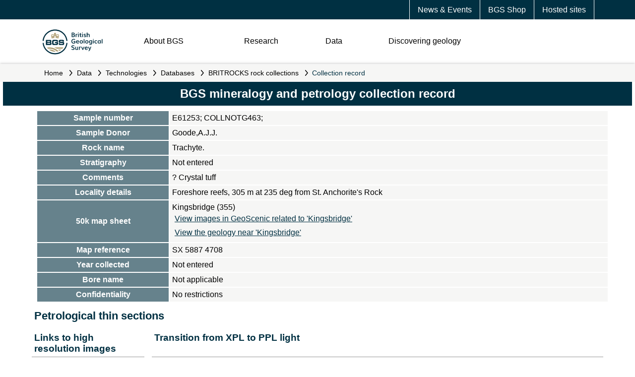

--- FILE ---
content_type: application/javascript
request_url: https://webapps.bgs.ac.uk/data/britrocks/view/slider.js
body_size: 408
content:
// JavaScript Document
createSlider = function(slider,box) {
	var containerWidth = $('.rightCol70').width();
	if(containerWidth > 1200)
	{
	containerWidth = 500;	
	}
	$('.sliderImg').width(containerWidth);
	$(slider).slider({ 
	min: 0, 
	max: 1, 
	step: 0.01, 
	value: 1,
	orientation: "horizontal",
		 slide: function(e,ui){
				 $(box).css('opacity', ui.value)
		 }                
	})
};